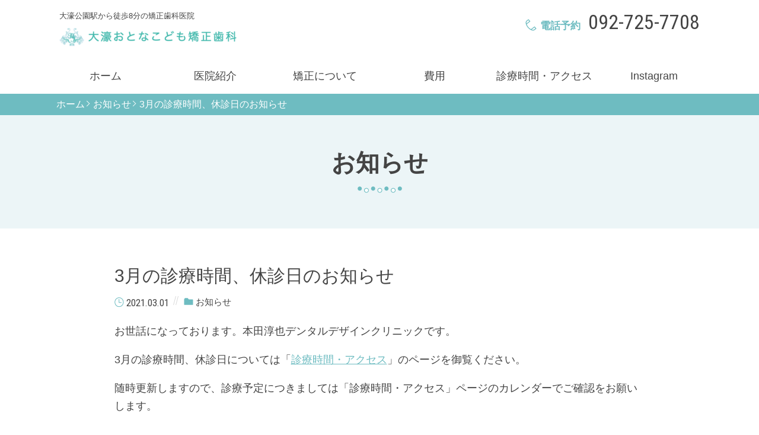

--- FILE ---
content_type: text/html; charset=UTF-8
request_url: https://hjdental.com/3%E6%9C%88%E3%81%AE%E8%A8%BA%E7%99%82%E6%99%82%E9%96%93%E3%80%81%E4%BC%91%E8%A8%BA%E6%97%A5%E3%81%AE%E3%81%8A%E7%9F%A5%E3%82%89%E3%81%9B/
body_size: 14573
content:
<!DOCTYPE html>
<html lang="ja">

<head>
    <meta charset="UTF-8">
    <meta http-equiv="X-UA-Compatible" content="IE=edge">
    <meta name="viewport" content="width=device-width, initial-scale=1.0,shrink-to-fit=no">
    <meta name="format-detection" content="telephone=no">
    <!-- Stylesheet -->
    <link rel="start" href="https://hjdental.com" title="ホーム">
    <title>3月の診療時間、休診日のお知らせ | 大濠おとなこども矯正歯科【公式Webサイト】</title>

<!-- All In One SEO Pack 3.6.2[367,421] -->
<script type="application/ld+json" class="aioseop-schema">{"@context":"https://schema.org","@graph":[{"@type":"Organization","@id":"https://hjdental.com/#organization","url":"https://hjdental.com/","name":"大濠おとなこども矯正歯科【公式Webサイト】","sameAs":[],"logo":{"@type":"ImageObject","@id":"https://hjdental.com/#logo","url":"https://hjdental.com/wp-content/uploads/2023/12/cropped-oohorilogo.png","caption":""},"image":{"@id":"https://hjdental.com/#logo"}},{"@type":"WebSite","@id":"https://hjdental.com/#website","url":"https://hjdental.com/","name":"大濠おとなこども矯正歯科【公式Webサイト】","publisher":{"@id":"https://hjdental.com/#organization"},"potentialAction":{"@type":"SearchAction","target":"https://hjdental.com/?s={search_term_string}","query-input":"required name=search_term_string"}},{"@type":"WebPage","@id":"https://hjdental.com/3%e6%9c%88%e3%81%ae%e8%a8%ba%e7%99%82%e6%99%82%e9%96%93%e3%80%81%e4%bc%91%e8%a8%ba%e6%97%a5%e3%81%ae%e3%81%8a%e7%9f%a5%e3%82%89%e3%81%9b/#webpage","url":"https://hjdental.com/3%e6%9c%88%e3%81%ae%e8%a8%ba%e7%99%82%e6%99%82%e9%96%93%e3%80%81%e4%bc%91%e8%a8%ba%e6%97%a5%e3%81%ae%e3%81%8a%e7%9f%a5%e3%82%89%e3%81%9b/","inLanguage":"ja","name":"3月の診療時間、休診日のお知らせ","isPartOf":{"@id":"https://hjdental.com/#website"},"breadcrumb":{"@id":"https://hjdental.com/3%e6%9c%88%e3%81%ae%e8%a8%ba%e7%99%82%e6%99%82%e9%96%93%e3%80%81%e4%bc%91%e8%a8%ba%e6%97%a5%e3%81%ae%e3%81%8a%e7%9f%a5%e3%82%89%e3%81%9b/#breadcrumblist"},"datePublished":"2021-02-28T15:00:44+09:00","dateModified":"2021-02-28T12:52:15+09:00"},{"@type":"Article","@id":"https://hjdental.com/3%e6%9c%88%e3%81%ae%e8%a8%ba%e7%99%82%e6%99%82%e9%96%93%e3%80%81%e4%bc%91%e8%a8%ba%e6%97%a5%e3%81%ae%e3%81%8a%e7%9f%a5%e3%82%89%e3%81%9b/#article","isPartOf":{"@id":"https://hjdental.com/3%e6%9c%88%e3%81%ae%e8%a8%ba%e7%99%82%e6%99%82%e9%96%93%e3%80%81%e4%bc%91%e8%a8%ba%e6%97%a5%e3%81%ae%e3%81%8a%e7%9f%a5%e3%82%89%e3%81%9b/#webpage"},"author":{"@id":"https://hjdental.com/author/yaroo/#author"},"headline":"3月の診療時間、休診日のお知らせ","datePublished":"2021-02-28T15:00:44+09:00","dateModified":"2021-02-28T12:52:15+09:00","commentCount":0,"mainEntityOfPage":{"@id":"https://hjdental.com/3%e6%9c%88%e3%81%ae%e8%a8%ba%e7%99%82%e6%99%82%e9%96%93%e3%80%81%e4%bc%91%e8%a8%ba%e6%97%a5%e3%81%ae%e3%81%8a%e7%9f%a5%e3%82%89%e3%81%9b/#webpage"},"publisher":{"@id":"https://hjdental.com/#organization"},"articleSection":"お知らせ","image":{"@type":"ImageObject","@id":"https://hjdental.com/3%e6%9c%88%e3%81%ae%e8%a8%ba%e7%99%82%e6%99%82%e9%96%93%e3%80%81%e4%bc%91%e8%a8%ba%e6%97%a5%e3%81%ae%e3%81%8a%e7%9f%a5%e3%82%89%e3%81%9b/#primaryimage","url":"https://hjdental.com/wp-content/uploads/2023/12/cropped-oohorilogo.png","width":330,"height":33}},{"@type":"Person","@id":"https://hjdental.com/author/yaroo/#author","name":"yaroo","sameAs":[],"image":{"@type":"ImageObject","@id":"https://hjdental.com/#personlogo","url":"https://secure.gravatar.com/avatar/dfead636a420b3480176247e8d43f264?s=96&d=mm&r=g","width":96,"height":96,"caption":"yaroo"}},{"@type":"BreadcrumbList","@id":"https://hjdental.com/3%e6%9c%88%e3%81%ae%e8%a8%ba%e7%99%82%e6%99%82%e9%96%93%e3%80%81%e4%bc%91%e8%a8%ba%e6%97%a5%e3%81%ae%e3%81%8a%e7%9f%a5%e3%82%89%e3%81%9b/#breadcrumblist","itemListElement":[{"@type":"ListItem","position":1,"item":{"@type":"WebPage","@id":"https://hjdental.com/","url":"https://hjdental.com/","name":"大濠おとなこども矯正歯科【公式WEBページ】"}},{"@type":"ListItem","position":2,"item":{"@type":"WebPage","@id":"https://hjdental.com/3%e6%9c%88%e3%81%ae%e8%a8%ba%e7%99%82%e6%99%82%e9%96%93%e3%80%81%e4%bc%91%e8%a8%ba%e6%97%a5%e3%81%ae%e3%81%8a%e7%9f%a5%e3%82%89%e3%81%9b/","url":"https://hjdental.com/3%e6%9c%88%e3%81%ae%e8%a8%ba%e7%99%82%e6%99%82%e9%96%93%e3%80%81%e4%bc%91%e8%a8%ba%e6%97%a5%e3%81%ae%e3%81%8a%e7%9f%a5%e3%82%89%e3%81%9b/","name":"3月の診療時間、休診日のお知らせ"}}]}]}</script>
<link rel="canonical" href="https://hjdental.com/3月の診療時間、休診日のお知らせ/" />
<!-- All In One SEO Pack -->
<link rel='dns-prefetch' href='//fonts.googleapis.com' />
<link rel='dns-prefetch' href='//s.w.org' />
<link rel="alternate" type="application/rss+xml" title="大濠おとなこども矯正歯科【公式Webサイト】 &raquo; フィード" href="https://hjdental.com/feed/" />
<link rel="alternate" type="application/rss+xml" title="大濠おとなこども矯正歯科【公式Webサイト】 &raquo; コメントフィード" href="https://hjdental.com/comments/feed/" />
<link rel="alternate" type="application/rss+xml" title="大濠おとなこども矯正歯科【公式Webサイト】 &raquo; 3月の診療時間、休診日のお知らせ のコメントのフィード" href="https://hjdental.com/3%e6%9c%88%e3%81%ae%e8%a8%ba%e7%99%82%e6%99%82%e9%96%93%e3%80%81%e4%bc%91%e8%a8%ba%e6%97%a5%e3%81%ae%e3%81%8a%e7%9f%a5%e3%82%89%e3%81%9b/feed/" />
		<script type="text/javascript">
			window._wpemojiSettings = {"baseUrl":"https:\/\/s.w.org\/images\/core\/emoji\/12.0.0-1\/72x72\/","ext":".png","svgUrl":"https:\/\/s.w.org\/images\/core\/emoji\/12.0.0-1\/svg\/","svgExt":".svg","source":{"concatemoji":"https:\/\/hjdental.com\/wp-includes\/js\/wp-emoji-release.min.js?ver=5.3.20"}};
			!function(e,a,t){var n,r,o,i=a.createElement("canvas"),p=i.getContext&&i.getContext("2d");function s(e,t){var a=String.fromCharCode;p.clearRect(0,0,i.width,i.height),p.fillText(a.apply(this,e),0,0);e=i.toDataURL();return p.clearRect(0,0,i.width,i.height),p.fillText(a.apply(this,t),0,0),e===i.toDataURL()}function c(e){var t=a.createElement("script");t.src=e,t.defer=t.type="text/javascript",a.getElementsByTagName("head")[0].appendChild(t)}for(o=Array("flag","emoji"),t.supports={everything:!0,everythingExceptFlag:!0},r=0;r<o.length;r++)t.supports[o[r]]=function(e){if(!p||!p.fillText)return!1;switch(p.textBaseline="top",p.font="600 32px Arial",e){case"flag":return s([127987,65039,8205,9895,65039],[127987,65039,8203,9895,65039])?!1:!s([55356,56826,55356,56819],[55356,56826,8203,55356,56819])&&!s([55356,57332,56128,56423,56128,56418,56128,56421,56128,56430,56128,56423,56128,56447],[55356,57332,8203,56128,56423,8203,56128,56418,8203,56128,56421,8203,56128,56430,8203,56128,56423,8203,56128,56447]);case"emoji":return!s([55357,56424,55356,57342,8205,55358,56605,8205,55357,56424,55356,57340],[55357,56424,55356,57342,8203,55358,56605,8203,55357,56424,55356,57340])}return!1}(o[r]),t.supports.everything=t.supports.everything&&t.supports[o[r]],"flag"!==o[r]&&(t.supports.everythingExceptFlag=t.supports.everythingExceptFlag&&t.supports[o[r]]);t.supports.everythingExceptFlag=t.supports.everythingExceptFlag&&!t.supports.flag,t.DOMReady=!1,t.readyCallback=function(){t.DOMReady=!0},t.supports.everything||(n=function(){t.readyCallback()},a.addEventListener?(a.addEventListener("DOMContentLoaded",n,!1),e.addEventListener("load",n,!1)):(e.attachEvent("onload",n),a.attachEvent("onreadystatechange",function(){"complete"===a.readyState&&t.readyCallback()})),(n=t.source||{}).concatemoji?c(n.concatemoji):n.wpemoji&&n.twemoji&&(c(n.twemoji),c(n.wpemoji)))}(window,document,window._wpemojiSettings);
		</script>
		<style type="text/css">
img.wp-smiley,
img.emoji {
	display: inline !important;
	border: none !important;
	box-shadow: none !important;
	height: 1em !important;
	width: 1em !important;
	margin: 0 .07em !important;
	vertical-align: -0.1em !important;
	background: none !important;
	padding: 0 !important;
}
</style>
	<link rel='stylesheet' id='wp-block-library-css'  href='https://hjdental.com/wp-includes/css/dist/block-library/style.min.css?ver=5.3.20' type='text/css' media='all' />
<link rel='stylesheet' id='wp-block-library-theme-css'  href='https://hjdental.com/wp-includes/css/dist/block-library/theme.min.css?ver=5.3.20' type='text/css' media='all' />
<link rel='stylesheet' id='cmctheme-clinic-dental-bootstrap-css'  href='https://hjdental.com/wp-content/themes/cmctheme-clinic-dental/assets/css/bootstrap-grid.min.css?ver=20200226115840' type='text/css' media='all' />
<link rel='stylesheet' id='cmctheme-clinic-dental-assets-css'  href='https://hjdental.com/wp-content/themes/cmctheme-clinic-dental/assets/css/style.min.css?ver=20200226115840' type='text/css' media='all' />
<link rel='stylesheet' id='cmctheme-clinic-dental-slick-css'  href='https://hjdental.com/wp-content/themes/cmctheme-clinic-dental/assets/css/slick.min.css?ver=20200226115840' type='text/css' media='all' />
<link rel='stylesheet' id='googlefonts-css'  href='https://fonts.googleapis.com/css?family=Roboto+Condensed&#038;ver=1.1' type='text/css' media='all' />
<link rel='stylesheet' id='cmctheme-clinic-dental-css'  href='https://hjdental.com/wp-content/themes/cmctheme-clinic-dental/style.css?ver=20200226115840' type='text/css' media='all' />
<script type='text/javascript' src='https://hjdental.com/wp-includes/js/jquery/jquery.js?ver=1.12.4-wp'></script>
<script type='text/javascript' src='https://hjdental.com/wp-includes/js/jquery/jquery-migrate.min.js?ver=1.4.1'></script>
<link rel='https://api.w.org/' href='https://hjdental.com/wp-json/' />
<link rel="EditURI" type="application/rsd+xml" title="RSD" href="https://hjdental.com/xmlrpc.php?rsd" />
<link rel="wlwmanifest" type="application/wlwmanifest+xml" href="https://hjdental.com/wp-includes/wlwmanifest.xml" /> 
<link rel='prev' title='2月の診療時間、休診日のお知らせ' href='https://hjdental.com/2%e6%9c%88%e3%81%ae%e8%a8%ba%e7%99%82%e6%99%82%e9%96%93%e3%80%81%e4%bc%91%e8%a8%ba%e6%97%a5%e3%81%ae%e3%81%8a%e7%9f%a5%e3%82%89%e3%81%9b/' />
<link rel='next' title='4月の診療時間、休診日のお知らせ' href='https://hjdental.com/4%e6%9c%88%e3%81%ae%e8%a8%ba%e7%99%82%e6%99%82%e9%96%93%e3%80%81%e4%bc%91%e8%a8%ba%e6%97%a5%e3%81%ae%e3%81%8a%e7%9f%a5%e3%82%89%e3%81%9b/' />
<meta name="generator" content="WordPress 5.3.20" />
<link rel='shortlink' href='https://hjdental.com/?p=511' />
<link rel="alternate" type="application/json+oembed" href="https://hjdental.com/wp-json/oembed/1.0/embed?url=https%3A%2F%2Fhjdental.com%2F3%25e6%259c%2588%25e3%2581%25ae%25e8%25a8%25ba%25e7%2599%2582%25e6%2599%2582%25e9%2596%2593%25e3%2580%2581%25e4%25bc%2591%25e8%25a8%25ba%25e6%2597%25a5%25e3%2581%25ae%25e3%2581%258a%25e7%259f%25a5%25e3%2582%2589%25e3%2581%259b%2F" />
<link rel="alternate" type="text/xml+oembed" href="https://hjdental.com/wp-json/oembed/1.0/embed?url=https%3A%2F%2Fhjdental.com%2F3%25e6%259c%2588%25e3%2581%25ae%25e8%25a8%25ba%25e7%2599%2582%25e6%2599%2582%25e9%2596%2593%25e3%2580%2581%25e4%25bc%2591%25e8%25a8%25ba%25e6%2597%25a5%25e3%2581%25ae%25e3%2581%258a%25e7%259f%25a5%25e3%2582%2589%25e3%2581%259b%2F&#038;format=xml" />
<style type="text/css">
.header-ContactTel_Label,
.header-NavThird_Link:hover,
.footer-Sns_Link,
.footer-Widget table a,
.unit-Info_Title,
.unit-NewsItem_Date,
.unit-Outline_Tilte,
.unit-OutlineItem_Title,
.unit-Blog_Tilte,
.unit-BlogMeta,
.unit-EntryItem_Link,
.unit-Pagination_Link:hover,
.single-EntryBody h2,
.single-EntryBody a,
.unit-PageNav_PageLink:hover,
.single-EntryComments a,
.page-EntryBody h2,
.page-EntryBody a,
.error-EntryBody_Title,
.slick-dots li button:before,
.slick-dots li.slick-active button:before {
  color: #6ebcc1;
}

.header-ContactWeb_Btn,
.footer-Global,
.unit-Info_Link,
.unit-BizDay_Close,
.unit-OutlineItem_Link,
.unit-Feature_Link,
.unit-BreadCrumb,
.unit-PageNav_Link,
.single-EntryComments .comment-reply-link,
.unit-ToTop_Link,
.page-EntryBody>table th,
.error-EntryBody_Link,
.unit-PageMenu_Links a.post-page-numbers:hover,
.unit-PageMenu_Links a.post-page-numbers:focus {
  background-color: #6ebcc1;
}

.header-Nav_Link:before {
  border-top: 2px solid #6ebcc1;
  border-right: 2px solid #6ebcc1;
}

.single-EntryComments .comment-form-comment textarea:focus,
.single-EntryComments .comment-form-author input:focus,
.single-EntryComments .comment-form-email input:focus,
.single-EntryComments .comment-form-url input:focus {
  border-color: #6ebcc1;
}

.unit-BizDay_Open {
  border: 7px solid #6ebcc1;
}

.page-EntryBody h3,
.single-EntryBody h3 {
  border-left: 2px solid #6ebcc1;
}

.error-Container {
  border-top: 5px solid #6ebcc1;
}

.unit-BizDay_Caption .icon,
.unit-News_Title .icon,
.unit-Outline_Tilte .icon,
.unit-Feature_Title .icon,
.unit-Blog_Tilte .icon,
.unit-BlogMeta_Item .icon,
.unit-PageHeader_Title .icon,
.unit-EntryMeta_Item .icon,
.unit-PageNav_Item .icon {
  fill: #6ebcc1;
}

.unit-News_Link,
.unit-BlogItem_More {
  color: #6ebcc1;
  border: 1px solid #6ebcc1;
}

.unit-Pagination_Link[aria-current] {
  border-color: #6ebcc1;
  background-color: #6ebcc1;
}

.page-EntryBody .wp-block-latest-posts:not(.is-grid) li:before,
.page-EntryBody .wp-block-categories li:before,
.page-EntryBody .wp-block-archives li:before,
.single-EntryBody .wp-block-latest-posts:not(.is-grid) li:before,
.single-EntryBody .wp-block-categories li:before,
.single-EntryBody .wp-block-archives li:before {
  border-left-color: #6ebcc1;
}

@media screen and (min-width: 992px) {

  .header-Nav_Item:hover,
  .header-NavSecond_Link{
    background-color: #6ebcc1;

}

  .header-Nav_Item:focus-within {
    background-color: #6ebcc1;

  }

  .header-Nav_Item:hover .header-NavSecond{
    border-top: 8px solid #6ebcc1;
  }
  .header-Nav_Item:focus-within .header-NavSecond {
    border-top: 8px solid #6ebcc1;
  }
}


</style>
<link rel="icon" href="https://hjdental.com/wp-content/uploads/2020/04/cropped-HJDDCロゴ-のコピー2-32x32.gif" sizes="32x32" />
<link rel="icon" href="https://hjdental.com/wp-content/uploads/2020/04/cropped-HJDDCロゴ-のコピー2-192x192.gif" sizes="192x192" />
<link rel="apple-touch-icon-precomposed" href="https://hjdental.com/wp-content/uploads/2020/04/cropped-HJDDCロゴ-のコピー2-180x180.gif" />
<meta name="msapplication-TileImage" content="https://hjdental.com/wp-content/uploads/2020/04/cropped-HJDDCロゴ-のコピー2-270x270.gif" />
		<style type="text/css" id="wp-custom-css">
			.btn-flat-logo {
  position: relative;
  display: inline-block;
  font-weight: bold;
  padding: 0.25em 0.5em;
  text-decoration: none;
  color: #FFF;
  background: #f0f8ff;
  transition: .4s;
}

.btn-flat-logo:hover {
  background: #00bcd4;
}
		</style>
		</head>

<body>
    <svg aria-hidden="true" style="position: absolute; width: 0; height: 0; overflow: hidden;" version="1.1" xmlns="http://www.w3.org/2000/svg" xmlns:xlink="http://www.w3.org/1999/xlink">
<defs>
<symbol id="icon-arw-down" viewBox="0 0 32 32">
<path d="M30.6 11.7c-0.030 0.383-0.176 0.727-0.402 1.003l0.003-0.003-12.6 12.6c-0.252 0.247-0.598 0.4-0.98 0.4-0.007 0-0.014-0-0.021-0h0.001c-0.023 0.001-0.051 0.002-0.078 0.002-0.395 0-0.755-0.153-1.023-0.403l0.001 0.001-12.5-12.6c-0.288-0.24-0.469-0.599-0.469-1s0.182-0.76 0.467-0.998l0.002-0.002c0.24-0.288 0.599-0.469 1-0.469s0.76 0.182 0.998 0.467l0.002 0.002 11.6 11.6 11.5-11.6c0.258-0.291 0.633-0.474 1.050-0.474s0.792 0.183 1.049 0.473l0.001 0.001c0.224 0.273 0.37 0.617 0.4 0.994l0 0.006z"></path>
</symbol>
<symbol id="icon-arw-left" viewBox="0 0 32 32">
<path d="M20.3 30c-0.018 0.001-0.039 0.001-0.061 0.001-0.369 0-0.702-0.154-0.939-0.401l-0-0-12.6-12.6c-0.237-0.264-0.382-0.615-0.382-1s0.145-0.736 0.383-1.001l-0.001 0.001 12.6-12.6c0.24-0.288 0.599-0.469 1-0.469s0.76 0.182 0.998 0.467l0.002 0.002c0.288 0.24 0.469 0.599 0.469 1s-0.182 0.76-0.467 0.998l-0.002 0.002-11.6 11.6 11.6 11.6c0.288 0.24 0.469 0.599 0.469 1s-0.182 0.76-0.467 0.998l-0.002 0.002c-0.237 0.248-0.57 0.401-0.939 0.401-0.021 0-0.043-0-0.064-0.002l0.003 0z"></path>
</symbol>
<symbol id="icon-arw-right" viewBox="0 0 32 32">
<path d="M11.7 2c0.018-0.001 0.039-0.001 0.061-0.001 0.369 0 0.702 0.154 0.939 0.401l0 0 12.6 12.6c0.237 0.264 0.382 0.615 0.382 1s-0.145 0.736-0.383 1.001l0.001-0.001-12.6 12.6c-0.256 0.256-0.609 0.414-1 0.414-0.781 0-1.414-0.633-1.414-1.414 0-0.391 0.158-0.744 0.414-1l11.6-11.6-11.6-11.6c-0.288-0.24-0.469-0.599-0.469-1s0.182-0.76 0.467-0.998l0.002-0.002c0.237-0.248 0.57-0.401 0.939-0.401 0.021 0 0.043 0 0.064 0.002l-0.003-0z"></path>
</symbol>
<symbol id="icon-arw-up" viewBox="0 0 32 32">
<path d="M2.5 20.3c0.022-0.402 0.211-0.757 0.498-0.998l0.002-0.002 12.5-12.6c0.267-0.249 0.627-0.402 1.022-0.402 0.027 0 0.055 0.001 0.082 0.002l-0.004-0c0.006-0 0.013-0 0.020-0 0.382 0 0.728 0.153 0.98 0.4l12.6 12.6c0.237 0.264 0.382 0.615 0.382 1s-0.145 0.736-0.383 1.001l0.001-0.001c-0.27 0.265-0.641 0.429-1.050 0.429s-0.78-0.164-1.050-0.429l0 0-11.5-11.6-11.6 11.6c-0.24 0.288-0.599 0.469-1 0.469s-0.76-0.182-0.998-0.467l-0.002-0.002c-0.289-0.243-0.478-0.598-0.5-0.996l-0-0.004z"></path>
</symbol>
<symbol id="icon-desktop" viewBox="0 0 32 32">
<path d="M30.5 0.8h-29c-0.032-0.004-0.069-0.006-0.106-0.006-0.497 0-0.9 0.403-0.9 0.9 0 0.037 0.002 0.074 0.007 0.111l-0-0.004v23.6c0 0.552 0.448 1 1 1v0h12.3l-3.6 3c-0.23 0.165-0.378 0.432-0.378 0.733 0 0.133 0.029 0.259 0.080 0.372l-0.002-0.006c0.126 0.393 0.477 0.676 0.897 0.7l0.003 0h10.4c0.423-0.024 0.774-0.307 0.898-0.693l0.002-0.007c0.049-0.108 0.078-0.234 0.078-0.367 0-0.301-0.148-0.568-0.375-0.731l-0.003-0.002-3.6-3h12.3c0.552 0 1-0.448 1-1v0-23.6c0.004-0.032 0.006-0.069 0.006-0.106 0-0.497-0.403-0.9-0.9-0.9-0.037 0-0.074 0.002-0.111 0.007l0.004-0zM13.5 29.2l2.5-2.1 2.5 2.1zM29.5 24.4h-27v-21.6h27z"></path>
<path d="M4.9 23.2h22.2c0.552 0 1-0.448 1-1v0-17.2c0-0.552-0.448-1-1-1v0h-22.2c-0.552 0-1 0.448-1 1v0 17.2c0 0.552 0.448 1 1 1v0zM5.9 6h20.2v15.2h-20.2z"></path>
</symbol>
<symbol id="icon-direction" viewBox="0 0 32 32">
<path d="M24.3 11.4c0.009 0 0.019 0 0.029 0 0.266 0 0.506-0.116 0.67-0.3l0.001-0.001 2.5-3c0.136-0.143 0.219-0.337 0.219-0.55s-0.083-0.407-0.219-0.55l0 0-2.5-3.1c-0.166-0.185-0.405-0.3-0.671-0.3-0.010 0-0.020 0-0.030 0.001l0.001-0h-7.3v-1.8c0-0.552-0.448-1-1-1s-1 0.448-1 1v0 1.8h-8.5c-0.497 0-0.9 0.403-0.9 0.9v0 6c0 0.497 0.403 0.9 0.9 0.9v0h8.5v1.7h-7.3c-0.288 0.031-0.536 0.18-0.698 0.397l-0.002 0.003-2.5 3c-0.136 0.143-0.219 0.337-0.219 0.55s0.083 0.407 0.219 0.55l-0-0 2.5 3.1c0.166 0.185 0.405 0.3 0.671 0.3 0.010 0 0.020-0 0.030-0l-0.001 0h7.3v8.3h-4.1c-0.002 0-0.003 0-0.005 0-0.517 0-0.942 0.392-0.995 0.896l-0 0.004c0 0.552 0.448 1 1 1v0h10.2c0.552 0 1-0.448 1-1v0c-0.052-0.508-0.478-0.9-0.995-0.9-0.002 0-0.004 0-0.005 0h-4.1v-8.3h8.5c0.497 0 0.9-0.403 0.9-0.9v0-6.1c0-0.497-0.403-0.9-0.9-0.9v0h-8.5v-1.7zM24.6 14.9v4.3h-16.5l-1.8-2.1 1.8-2.2h16.5zM16 9.7h-8.6v-4.3h16.5l1.8 2.1-1.8 2.2h-7.9z"></path>
</symbol>
<symbol id="icon-dots" viewBox="0 0 222 32">
<path d="M221.605 10.884c0 5.771-4.678 10.449-10.449 10.449s-10.449-4.678-10.449-10.449c0-5.771 4.678-10.449 10.449-10.449s10.449 4.678 10.449 10.449z"></path>
<path fill="#fff" style="fill: var(--color2, #fff)" d="M188.299 19.592c0 5.771-4.678 10.449-10.449 10.449s-10.449-4.678-10.449-10.449c0-5.771 4.678-10.449 10.449-10.449s10.449 4.678 10.449 10.449z"></path>
<path d="M177.85 31.565c-6.612 0-11.973-5.36-11.973-11.973v0c0-6.612 5.36-11.973 11.973-11.973v0c6.612 0 11.973 5.36 11.973 11.973s-5.36 11.973-11.973 11.973v0zM177.85 10.884c-4.809 0-8.707 3.898-8.707 8.707s3.898 8.707 8.707 8.707c4.809 0 8.707-3.898 8.707-8.707v0c0-4.809-3.898-8.707-8.707-8.707v0z"></path>
<path d="M154.775 10.884c0 5.771-4.678 10.449-10.449 10.449s-10.449-4.678-10.449-10.449c0-5.771 4.678-10.449 10.449-10.449s10.449 4.678 10.449 10.449z"></path>
<path fill="#fff" style="fill: var(--color2, #fff)" d="M121.469 19.592c0 5.771-4.678 10.449-10.449 10.449s-10.449-4.678-10.449-10.449c0-5.771 4.678-10.449 10.449-10.449s10.449 4.678 10.449 10.449z"></path>
<path d="M111.020 31.565c-6.612 0-11.973-5.36-11.973-11.973v0c0-6.612 5.36-11.973 11.973-11.973s11.973 5.36 11.973 11.973v0c0 6.612-5.36 11.973-11.973 11.973v0zM111.020 10.884c-4.809 0-8.707 3.898-8.707 8.707s3.898 8.707 8.707 8.707c4.809 0 8.707-3.898 8.707-8.707v0c0-4.809-3.898-8.707-8.707-8.707v0z"></path>
<path d="M88.163 10.884c0 5.771-4.678 10.449-10.449 10.449s-10.449-4.678-10.449-10.449c0-5.771 4.678-10.449 10.449-10.449s10.449 4.678 10.449 10.449z"></path>
<path fill="#fff" style="fill: var(--color2, #fff)" d="M54.639 19.592c0 5.771-4.678 10.449-10.449 10.449s-10.449-4.678-10.449-10.449c0-5.771 4.678-10.449 10.449-10.449s10.449 4.678 10.449 10.449z"></path>
<path d="M44.19 31.565c-6.612 0-11.973-5.36-11.973-11.973s5.36-11.973 11.973-11.973v0c6.612 0 11.973 5.36 11.973 11.973v0c0 6.612-5.36 11.973-11.973 11.973v0zM44.19 10.884c-4.714 0.122-8.49 3.972-8.49 8.705 0 4.809 3.898 8.707 8.707 8.707s8.706-3.897 8.707-8.705v-0c0-0.001 0-0.002 0-0.003 0-4.809-3.898-8.707-8.707-8.707-0.077 0-0.153 0.001-0.229 0.003l0.011-0z"></path>
<path d="M21.333 10.884c0 5.771-4.678 10.449-10.449 10.449s-10.449-4.678-10.449-10.449c0-5.771 4.678-10.449 10.449-10.449s10.449 4.678 10.449 10.449z"></path>
</symbol>
<symbol id="icon-facebook" viewBox="0 0 32 32">
<path d="M25.5 0.8c3.126 0.055 5.645 2.574 5.7 5.695l0 0.005v19c-0.055 3.126-2.574 5.645-5.695 5.7l-0.005 0h-3.7v-11.8h3.9l0.6-4.6h-4.5v-2.9c0-1.3 0.3-2.2 2.3-2.2h2.4v-4.1l-3.6-0.2c-3.5 0-5.9 2.1-5.9 6v3.4h-3.9v4.6h3.9v11.8h-10.5c-3.126-0.055-5.645-2.574-5.7-5.695l-0-0.005v-19c0.055-3.126 2.574-5.645 5.695-5.7l0.005-0z"></path>
</symbol>
<symbol id="icon-folder" viewBox="0 0 32 32">
<path d="M12.1 3.7c0.023-0.001 0.051-0.001 0.078-0.001 0.771 0 1.46 0.349 1.919 0.897l0.003 0.004 1.9 2.9c0.457 0.546 1.138 0.893 1.899 0.9h11.401c1.028 0.052 1.848 0.872 1.9 1.895l0 0.005v16.2c-0.052 1.028-0.872 1.848-1.895 1.9l-0.005 0h-26.6c-1.028-0.052-1.848-0.872-1.9-1.895l-0-0.005v-17.6c-0-0.010-0-0.022-0-0.033 0-0.329 0.113-0.631 0.303-0.869l-0.002 0.003 2-3.4c0.264-0.541 0.811-0.908 1.442-0.908 0.055 0 0.11 0.003 0.164 0.008l-0.007-0.001h7.4z"></path>
</symbol>
<symbol id="icon-house" viewBox="0 0 32 32">
<path d="M26.4 30.1h-7.2c-0.497 0-0.9-0.403-0.9-0.9v0-5.7c0-1.215-0.985-2.2-2.2-2.2v0h-0.2c-1.215 0-2.2 0.985-2.2 2.2v0 5.7c0 0.497-0.403 0.9-0.9 0.9h-7.2c-0.497 0-0.9-0.403-0.9-0.9v0-12.8h-2.8c-0.401-0.007-0.744-0.249-0.897-0.594l-0.003-0.006c-0.021-0.076-0.033-0.164-0.033-0.255 0-0.296 0.128-0.561 0.332-0.744l0.001-0.001 14.1-12.6c0.159-0.142 0.369-0.229 0.6-0.229s0.442 0.087 0.601 0.23l-0.001-0.001 14.1 12.6c0.205 0.184 0.333 0.45 0.333 0.745 0 0.091-0.012 0.178-0.035 0.262l0.002-0.007c-0.156 0.351-0.499 0.593-0.899 0.6h-2.801v12.8c0 0.497-0.403 0.9-0.9 0.9v0zM20.1 28.3h5.3v-12.8c0.052-0.508 0.478-0.9 0.995-0.9 0.002 0 0.004 0 0.005 0h1.3l-11.7-10.5-11.7 10.5h1.3c0.002 0 0.003 0 0.005 0 0.517 0 0.942 0.392 0.995 0.896l0 0.004v12.8h5.3v-4.8c0-2.209 1.791-4 4-4v0h0.2c2.209 0 4 1.791 4 4v0z"></path>
</symbol>
<symbol id="icon-phone" viewBox="0 0 32 32">
<path d="M29.7 25.9c-0.004-0.259-0.078-0.5-0.203-0.706l0.003 0.006-3.7-4.6c-0.184-0.209-0.452-0.339-0.751-0.339-0.248 0-0.476 0.091-0.651 0.241l0.001-0.001-8.6 6.9 0.2 0.2c-2.666-1.576-4.919-3.543-6.762-5.851l-0.038-0.049c-1.832-2.24-3.296-4.867-4.25-7.726l-0.050-0.174 0.2 0.2 8.6-6.9c0.241-0.141 0.4-0.398 0.4-0.693 0-0.003 0-0.005-0-0.008v0c-0.023-0.259-0.094-0.497-0.205-0.711l0.005 0.011-3.7-4.5c-0.184-0.244-0.474-0.4-0.8-0.4-0.226 0-0.435 0.075-0.602 0.202l0.002-0.002-4.5 3.7c-1.7 1.7-2.4 4.4-1.7 7.8 0.866 4.006 2.613 7.512 5.033 10.441l-0.033-0.041c4.2 5.3 9.4 8.3 13.5 8.3 0.073 0.003 0.159 0.005 0.246 0.005 1.249 0 2.41-0.375 3.377-1.019l-0.022 0.014 0.5-0.3 4.1-3.3c0.185-0.19 0.324-0.425 0.397-0.689l0.003-0.011zM9.3 3.2l2.4 3-7.2 5.7c-0.5-2.7 0.1-4.9 1.5-6zM23.9 28.3v0c-1.4 1.2-3.7 1.1-6.2 0.1l7.2-5.7 2.4 2.9z"></path>
</symbol>
<symbol id="icon-stethoscope" viewBox="0 0 32 32">
<path d="M29.2 12.5c0.001-0.032 0.001-0.071 0.001-0.109 0-2.485-2.015-4.5-4.5-4.5s-4.5 2.015-4.5 4.5c0 2.166 1.531 3.975 3.569 4.404l0.029 0.005v6.2c-0.4 3.017-2.956 5.321-6.050 5.321s-5.65-2.304-6.047-5.29l-0.003-0.031v-1.4c3.933-0.554 6.936-3.867 7-7.893l0-0.007v-11.7c0-0.497-0.403-0.9-0.9-0.9v0h-2.4c-0.497 0-0.9 0.403-0.9 0.9v0c0 0.002 0 0.003 0 0.005 0 0.517 0.392 0.942 0.896 0.995l0.004 0h1.4v10.7c-0.4 3.017-2.956 5.321-6.050 5.321s-5.65-2.304-6.047-5.29l-0.003-0.031v-10.7h1.4c0.508-0.053 0.9-0.478 0.9-0.995 0-0.002 0-0.004 0-0.005v0c0-0.497-0.403-0.9-0.9-0.9v0h-2.3c-0.030-0.004-0.065-0.006-0.1-0.006-0.497 0-0.9 0.403-0.9 0.9 0 0.002 0 0.004 0 0.006v-0 11.7c0.064 4.033 3.067 7.346 6.957 7.895l0.043 0.005v1.4c0.464 4.017 3.846 7.107 7.95 7.107s7.486-3.090 7.947-7.070l0.003-0.037v-6.2c2.011-0.431 3.497-2.191 3.5-4.3v-0zM24.7 15.1c-1.392-0.055-2.5-1.197-2.5-2.598 0-0.001 0-0.001 0-0.002v0c0.245-1.201 1.294-2.093 2.55-2.093s2.305 0.891 2.547 2.076l0.003 0.017c0 1.436-1.164 2.6-2.6 2.6v0z"></path>
<path d="M26.4 12.3c0 0.663-0.537 1.2-1.2 1.2s-1.2-0.537-1.2-1.2c0-0.663 0.537-1.2 1.2-1.2s1.2 0.537 1.2 1.2z"></path>
</symbol>
<symbol id="icon-tags" viewBox="0 0 32 32">
<path d="M20.8 9h-9.6c-0.718 0-1.3 0.582-1.3 1.3v0 12.3c0 0.718 0.582 1.3 1.3 1.3v0c0.030 0.003 0.066 0.004 0.101 0.004 0.307 0 0.587-0.115 0.8-0.305l-0.001 0.001 3.9-3.6 3.9 3.6c0.211 0.189 0.491 0.304 0.799 0.304 0.036 0 0.071-0.002 0.106-0.005l-0.005 0h0.5c0.474-0.201 0.8-0.662 0.8-1.2v0-12.4c0-0.718-0.582-1.3-1.3-1.3v0zM16 0.8c-8.395 0-15.2 6.805-15.2 15.2s6.805 15.2 15.2 15.2c8.395 0 15.2-6.805 15.2-15.2v0c0-8.395-6.805-15.2-15.2-15.2v0zM16 29.1c-7.235 0-13.1-5.865-13.1-13.1s5.865-13.1 13.1-13.1c7.235 0 13.1 5.865 13.1 13.1v0c0 7.235-5.865 13.1-13.1 13.1v0z"></path>
</symbol>
<symbol id="icon-tooth" viewBox="0 0 32 32">
<path d="M29.6 7.5c-0.3-3.4-3.6-4.3-5.6-4.4-3.2-2.5-7.3-2.3-8-2.3s-5-0.2-8.2 2.3c-2 0.1-5.3 1-5.6 4.4s0.9 7.1 2.4 10.4 3 7.4 3.1 9.3 1.3 3.8 3.6 4c0.4 0 1.8 0.1 4.7-5.7 2.5 5.3 3.8 5.7 4.4 5.7h0.1c2.3-0.2 3.4-1.5 3.6-4s1.1-5.1 3.1-9.3 2.8-6.3 2.4-10.4zM25.4 17.1c-2.1 4.4-3.2 7.8-3.3 10s-0.7 2-1.6 2.1-2.3-3.3-3.6-6.4c-0.235-0.363-0.637-0.6-1.095-0.6-0.002 0-0.003 0-0.005 0h0c-0.373 0.083-0.669 0.347-0.798 0.692l-0.002 0.008c-1.4 3.1-3 5.9-3.7 6.3s-1.5-0.3-1.6-2.1-1.2-5.6-3.3-10-2.5-6.1-2.2-9.4 3.1-2.6 3.8-2.6h0.1l0.7-0.2c2.8-2.5 7-2.1 7.1-2.1h0.2c0.21-0.016 0.456-0.025 0.703-0.025 2.346 0 4.505 0.8 6.219 2.141l-0.022-0.017 0.7 0.2c0.1 0 3.7-0.1 3.9 2.6s-0.5 5.8-2.2 9.4z"></path>
<path d="M18.2 6.9c0.43-0.158 0.927-0.25 1.445-0.25 0.231 0 0.458 0.018 0.679 0.053l-0.024-0.003c0.123 0.059 0.268 0.093 0.421 0.093 0.552 0 1-0.448 1-1s-0.448-1-1-1c-0.042 0-0.084 0.003-0.125 0.008l0.005-0c-0.342-0.078-0.734-0.123-1.137-0.123-1.236 0-2.373 0.423-3.274 1.132l0.011-0.009c-0.89-0.7-2.027-1.123-3.263-1.123-0.403 0-0.795 0.045-1.173 0.13l0.035-0.007c-0.463 0.093-0.807 0.497-0.807 0.981 0 0.042 0.003 0.083 0.008 0.124l-0.001-0.005c0.087 0.471 0.494 0.824 0.984 0.824 0.076 0 0.151-0.009 0.222-0.025l-0.007 0.001c0.188-0.032 0.404-0.050 0.625-0.050 0.494 0 0.967 0.092 1.402 0.259l-0.027-0.009c-1.625 0.418-3.017 1.258-4.096 2.396l-0.004 0.004c-0.144 0.159-0.231 0.37-0.231 0.602 0 0.281 0.128 0.531 0.33 0.696l0.002 0.001c0.18 0.177 0.427 0.286 0.7 0.286s0.52-0.109 0.7-0.286l-0 0c1.137-1.232 2.759-2 4.561-2 0.014 0 0.028 0 0.041 0h-0.002c1.809 0.026 3.436 0.787 4.598 1.998l0.002 0.002c0.197 0.186 0.463 0.301 0.756 0.301 0.015 0 0.031-0 0.046-0.001l-0.002 0c0.24-0.020 0.45-0.132 0.599-0.299l0.001-0.001c0.203-0.166 0.331-0.417 0.331-0.698 0-0.232-0.088-0.444-0.232-0.603l0.001 0.001c-1.083-1.142-2.475-1.982-4.041-2.387l-0.059-0.013z"></path>
</symbol>
<symbol id="icon-twitter" viewBox="0 0 32 32">
<path d="M31.2 6.6c-0.864 1.245-1.89 2.304-3.064 3.174l-0.036 0.026v0.8c0 8.3-6.3 17.7-17.7 17.7-0.040 0-0.087 0-0.133 0-3.519 0-6.795-1.045-9.533-2.841l0.066 0.041h1.5c0.030 0 0.065 0 0.1 0 2.861 0 5.503-0.939 7.634-2.525l-0.034 0.024c-2.717-0.092-4.99-1.892-5.788-4.355l-0.012-0.045h1.2c0.165 0.024 0.356 0.037 0.549 0.037 0.374 0 0.736-0.050 1.080-0.144l-0.029 0.007c-2.855-0.618-4.968-3.108-5-6.097l-0-0.003c0.829 0.501 1.83 0.798 2.899 0.8h0.001c-1.696-1.102-2.802-2.988-2.802-5.132 0-0.059 0.001-0.118 0.002-0.177l-0 0.009c0.004-1.138 0.3-2.205 0.817-3.133l-0.017 0.033c3.109 3.775 7.693 6.237 12.858 6.498l0.042 0.002c-0.109-0.414-0.18-0.894-0.2-1.387l-0-0.013c0.061-3.433 2.858-6.192 6.299-6.192 1.763 0 3.356 0.724 4.5 1.891l0.001 0.001c1.507-0.265 2.851-0.789 4.049-1.528l-0.049 0.028c-0.507 1.487-1.494 2.7-2.772 3.484l-0.028 0.016c1.341-0.183 2.554-0.534 3.687-1.034l-0.087 0.034z"></path>
</symbol>
<symbol id="icon-nurse" viewBox="0 0 32 32">
<path d="M25.8 8.4l1.2-5.2c0.041-0.093 0.064-0.201 0.064-0.314 0-0.184-0.062-0.353-0.166-0.488l0.001 0.002c-0.134-0.207-0.347-0.354-0.595-0.399l-0.006-0.001c-3.064-0.762-6.581-1.199-10.2-1.199s-7.136 0.437-10.502 1.261l0.302-0.062c-0.471 0.087-0.824 0.494-0.824 0.984 0 0.076 0.009 0.151 0.025 0.222l-0.001-0.007 1.3 5c-2.218 2.453-3.581 5.716-3.6 9.296l-0 0.004c-0.002 0.019-0.003 0.041-0.003 0.063 0 0.126 0.039 0.242 0.105 0.339l-0.001-0.002v9.7c0 0.001 0 0.002 0 0.003 0 0.959 0.75 1.743 1.695 1.797l0.005 0h4.9c1.854 1.134 4.099 1.806 6.5 1.806s4.646-0.672 6.555-1.837l-0.055 0.031h4.8c0.994 0 1.8-0.806 1.8-1.8v0-8.8c0-0.4 0.1-0.9 0.1-1.3 0-0.009 0-0.019 0-0.029 0-3.48-1.288-6.659-3.414-9.087l0.014 0.016zM7.3 3.7c2.645-0.572 5.684-0.899 8.8-0.899s6.155 0.328 9.085 0.95l-0.285-0.051-0.7 3.1-0.3 1v1.5c-2.246-0.489-4.833-0.78-7.485-0.8l-0.015-0c-2.667 0.020-5.254 0.311-7.751 0.845l0.251-0.045v-0.8l-0.2-0.8-0.7-1.1zM4.8 18.4c4.719-0.172 9.163-1.148 13.265-2.794l-0.265 0.094c1.337-0.479 2.459-0.984 3.533-1.566l-0.133 0.066c0.509 0.59 1.103 1.088 1.767 1.482l0.033 0.018c1.196 0.834 2.604 1.459 4.124 1.786l0.076 0.014c0 6.5-5 11.8-11.2 11.8-6.019-0.154-10.879-4.909-11.199-10.871l-0.001-0.029z"></path>
<path d="M15 5.7v0z"></path>
</symbol>
<symbol id="icon-clock" viewBox="0 0 32 32">
<path d="M15.8 2.8c7.29 0 13.2 5.91 13.2 13.2s-5.91 13.2-13.2 13.2c-7.29 0-13.2-5.91-13.2-13.2v0c0-7.29 5.91-13.2 13.2-13.2v0zM15.8 0.8c-8.395 0-15.2 6.805-15.2 15.2s6.805 15.2 15.2 15.2c8.395 0 15.2-6.805 15.2-15.2v0c0-8.395-6.805-15.2-15.2-15.2v0z"></path>
<path d="M23.3 18.1h-8.9v-11.1c0-0.552 0.448-1 1-1v0c0.002 0 0.004-0 0.006-0 0.497 0 0.9 0.403 0.9 0.9 0 0.035-0.002 0.070-0.006 0.104l0-0.004v9.2h7c0.497 0 0.9 0.403 0.9 0.9v0c0 0.002 0 0.003 0 0.005 0 0.517-0.392 0.942-0.896 0.995l-0.004 0z"></path>
</symbol>
</defs>
</svg>
    <header role="banner" class="header-Global" id="top">
        <div class="container-fluid">
            <div class="row">
                <div class="col">
                                        <div class="header-SiteName">
                                            <span class="header-Tagline d-none d-lg-block">大濠公園駅から徒歩8分の矯正歯科医院</span>
                                                    <a href="https://hjdental.com/" class="custom-logo-link" rel="home"><img width="330" height="33" src="https://hjdental.com/wp-content/uploads/2023/12/cropped-oohorilogo.png" class="custom-logo" alt="大濠おとなこども矯正歯科【公式Webサイト】" srcset="https://hjdental.com/wp-content/uploads/2023/12/cropped-oohorilogo.png 330w, https://hjdental.com/wp-content/uploads/2023/12/cropped-oohorilogo-300x30.png 300w" sizes="(max-width: 330px) 100vw, 330px" /></a>                                                                </div>
                                    </div>
                                    <div class="col-lg-4 d-none d-lg-block">
                        <p class="header-ContactTel">
                            <span class="header-ContactTel_Label">
                              <svg class="icon icon-phone"><use xlink:href="#icon-phone"></use></svg>
                              電話予約
                            </span>
                            <span class="header-ContactTel_Number">092-725-7708</span>
                                                    </p>
                    </div>
                                            </div>
        </div>
        <nav role="navigation" class="header-Nav" aria-label="サイトメニュー">
            <button class="header-NavToggle d-md-block d-lg-none" aria-expanded="false">
                <span class="header-NavToggle_Bar"></span>
                <span class="header-NavToggle_Label" id="header-NavToggle_Label">menu</span>
            </button>

            <ul class="header-Nav_Items"><li class="header-Nav_Item"><a href="https://hjdental.com/" class="header-Nav_Link">ホーム</a></li>
<li class="header-Nav_Item"><a href="https://hjdental.com/introduction/" class="header-Nav_Link">医院紹介</a>
<ul class="header-NavSecond">
	<li class="header-NavSecond_Item"><a href="https://hjdental.com/feature/" class="header-NavSecond_Link">当院の特徴</a></li>
	<li class="header-NavSecond_Item"><a href="https://hjdental.com/policy/" class="header-NavSecond_Link">治療方針</a></li>
	<li class="header-NavSecond_Item"><a href="https://hjdental.com/staff/" class="header-NavSecond_Link">院長紹介</a></li>
	<li class="header-NavSecond_Item"><a href="https://hjdental.com/consultation/" class="header-NavSecond_Link">初診の方へ</a></li>
	<li class="header-NavSecond_Item"><a href="https://hjdental.com/facility/" class="header-NavSecond_Link">院内紹介</a></li>
</ul>
</li>
<li class="header-Nav_Item"><a href="https://hjdental.com/orthodontic/" class="header-Nav_Link">矯正について</a>
<ul class="header-NavSecond">
	<li class="header-NavSecond_Item"><a href="https://hjdental.com/flow/" class="header-NavSecond_Link">矯正治療の流れ</a></li>
	<li class="header-NavSecond_Item"><a href="https://hjdental.com/adult/" class="header-NavSecond_Link">大人の矯正治療</a></li>
	<li class="header-NavSecond_Item"><a href="https://hjdental.com/kodomo/" class="header-NavSecond_Link">子どもの矯正</a></li>
	<li class="header-NavSecond_Item"><a href="https://hjdental.com/surgical/" class="header-NavSecond_Link">外科矯正</a></li>
	<li class="header-NavSecond_Item"><a href="https://hjdental.com/risk/" class="header-NavSecond_Link">矯正治療のリスクと注意点</a></li>
	<li class="header-NavSecond_Item"><a href="https://hjdental.com/esthetic/" class="header-NavSecond_Link">一般歯科・審美歯科</a></li>
</ul>
</li>
<li class="header-Nav_Item"><a href="https://hjdental.com/cost/" class="header-Nav_Link">費用</a></li>
<li class="header-Nav_Item"><a href="https://hjdental.com/access/" class="header-Nav_Link">診療時間・アクセス</a></li>
<li class="header-Nav_Item"><a href="https://www.instagram.com/ohoriotonakodomokyouseisika?utm_source=ig_web_button_share_sheet&#038;igsh=ZDNlZDc0MzIxNw==" class="header-Nav_Link">Instagram</a></li>
</ul>
        </nav>
        <!-- /.header-Global -->
    </header>
<main role="main" class="content">
												<article class="single-Container">
												    <header class="unit-PageHeader">
												        <h1 class="unit-PageHeader_Title">
												            お知らせ												            <svg class="icon icon-dots"><use xlink:href="#icon-dots"></use></svg>
												        </h1>
												        <nav class="unit-BreadCrumb" role="navigation" aria-label="現在のページ">	<ul class="unit-BreadCrumb_Items">
		<li class="unit-BreadCrumb_Item"><a href="https://hjdental.com/"  class="unit-BreadCrumb_Link">ホーム</a></li>
		<li class="unit-BreadCrumb_Item"><a href="https://hjdental.com/category/%e3%81%8a%e7%9f%a5%e3%82%89%e3%81%9b/"  class="unit-BreadCrumb_Link">お知らせ</a></li>
		<li class="unit-BreadCrumb_Item"><a href="https://hjdental.com/3%e6%9c%88%e3%81%ae%e8%a8%ba%e7%99%82%e6%99%82%e9%96%93%e3%80%81%e4%bc%91%e8%a8%ba%e6%97%a5%e3%81%ae%e3%81%8a%e7%9f%a5%e3%82%89%e3%81%9b/" aria-current="page" class="unit-BreadCrumb_Link">3月の診療時間、休診日のお知らせ</a></li>
	</ul>
</nav>
												        <!-- /.unit-PageHeader -->
												    </header>
												    <div class="unit-Body container-fluid">
												        <div class="row justify-content-sm-center">
												            <div class="col-xl-10">
												                <section class="single-Entry">
												                    <header class="single-EntryHeader">
												                        <h2 class="single-EntryHeader_Title">3月の診療時間、休診日のお知らせ</h2>
												                        <ul class="unit-EntryMeta">
												                            <li class="unit-EntryMeta_Item unit-EntryMeta_Date">
												                                <svg class="icon icon-clock">
												                                    <use xlink:href="#icon-clock"></use>
												                                </svg>
												                                <time datetime="2021-03-01">2021.03.01</time>
												                            </li>
												                            												                                <li class="unit-EntryMeta_Item unit-EntryMeta_Category">
												                                    <svg class="icon icon-folder">
												                                        <use xlink:href="#icon-folder"></use>
												                                    </svg>
												                                    												                                        <a href="https://hjdental.com/category/%e3%81%8a%e7%9f%a5%e3%82%89%e3%81%9b/" class="unit-EntryMeta_Link">お知らせ</a>&nbsp;
												                                    						                                </li>
						                                                                                </ul>
                        <!-- /.single-EntryHeader -->
                    </header>
                                        <div class="single-EntryBody">
                        <p>お世話になっております。本田淳也デンタルデザインクリニックです。</p>
<p>3月の診療時間、休診日については「<a href="https://hjdental.com/access/" target="_blank" rel="noopener noreferrer">診療時間・アクセス</a>」のページを御覧ください。</p>
<p>随時更新しますので、診療予定につきましては「診療時間・アクセス」ページのカレンダーでご確認をお願いします。</p>
                    </div>
                    
                    <!-- /.single-Entry -->
                </section>

                                <aside class="single-EntryComments">
                    
<!-- You can start editing here. -->


			<!-- If comments are open, but there are no comments. -->

	
	<div id="respond" class="comment-respond">
		<h3 id="reply-title" class="comment-reply-title">コメントを残す <small><a rel="nofollow" id="cancel-comment-reply-link" href="/3%E6%9C%88%E3%81%AE%E8%A8%BA%E7%99%82%E6%99%82%E9%96%93%E3%80%81%E4%BC%91%E8%A8%BA%E6%97%A5%E3%81%AE%E3%81%8A%E7%9F%A5%E3%82%89%E3%81%9B/#respond" style="display:none;">コメントをキャンセル</a></small></h3><form action="https://hjdental.com/wp-comments-post.php" method="post" id="commentform" class="comment-form" novalidate><p class="comment-notes"><span id="email-notes">メールアドレスが公開されることはありません。</span></p><p class="comment-form-comment"><label for="comment">コメント</label> <textarea id="comment" name="comment" cols="45" rows="8" maxlength="65525" required="required"></textarea></p><p class="comment-form-author"><label for="author">名前</label> <input id="author" name="author" type="text" value="" size="30" maxlength="245" /></p>
<p class="comment-form-email"><label for="email">メール</label> <input id="email" name="email" type="email" value="" size="30" maxlength="100" aria-describedby="email-notes" /></p>
<p class="comment-form-url"><label for="url">サイト</label> <input id="url" name="url" type="url" value="" size="30" maxlength="200" /></p>
<p class="form-submit"><input name="submit" type="submit" id="submit" class="submit" value="コメントを送信" /> <input type='hidden' name='comment_post_ID' value='511' id='comment_post_ID' />
<input type='hidden' name='comment_parent' id='comment_parent' value='0' />
</p><p style="display: none;"><input type="hidden" id="akismet_comment_nonce" name="akismet_comment_nonce" value="b19568c748" /></p><p style="display: none;"><input type="hidden" id="ak_js" name="ak_js" value="31"/></p></form>	</div><!-- #respond -->
	                </aside>
                
                                <aside class="unit-PageNav">
                    <ul class="unit-PageNav_Items">
                        <li class="unit-PageNav_Item unit-PageNav_Prev">
                                                            <svg class="icon icon-arw-left"><use xlink:href="#icon-arw-left"></use></svg>
                                <a href="https://hjdental.com/2%e6%9c%88%e3%81%ae%e8%a8%ba%e7%99%82%e6%99%82%e9%96%93%e3%80%81%e4%bc%91%e8%a8%ba%e6%97%a5%e3%81%ae%e3%81%8a%e7%9f%a5%e3%82%89%e3%81%9b/" class="unit-PageNav_PageLink">
                                    2月の診療時間、休診日のお知らせ                                </a>
                                                    </li>
                        <li class="unit-PageNav_Item unit-PageNav_Next">
                                                            <a href="https://hjdental.com/4%e6%9c%88%e3%81%ae%e8%a8%ba%e7%99%82%e6%99%82%e9%96%93%e3%80%81%e4%bc%91%e8%a8%ba%e6%97%a5%e3%81%ae%e3%81%8a%e7%9f%a5%e3%82%89%e3%81%9b/" class="unit-PageNav_PageLink">
                                    4月の診療時間、休診日のお知らせ                                </a>
                                <svg class="icon icon-arw-right"><use xlink:href="#icon-arw-right"></use></svg>
                                                    </li>
                    </ul>
                    <!-- /.unit-PageNav -->
                </aside>
            </div>
        </div>
    </div>
    <!-- /.single-Container -->
</article>
</main>
<div class="unit-ToTop">
    <a href="#top" class="unit-ToTop_Link">
        <svg class="icon icon-arw-up">
            <use xlink:href="#icon-arw-up"></use>
        </svg>
        Top
    </a>
    <!-- /.unit-ToTop -->
</div>
<footer role="contentinfo" class="footer-Global">
    <div class="container-fluid">
        <address class="footer-Address">
            <div class="row justify-content-center">
                <div class="footer-Address_label col-md-4 col-lg-3">
                    <p>
                        大濠おとなこども矯正歯科【公式Webサイト】                    </p>
                </div>
                <div class="footer-Address_Description col-md-8 col-lg-6">
                    <p>
                        〒810-0063福岡市中央区唐人町１丁目２−３(唐人町商店街アーケード内)1F<br>
                        電話番号:092-725-7708                                            </p>
                                    </div>
            </div>
        </address>
        <div class="row">
                        <div class="col-md-4">
                <aside class="footer-Widget widget_nav_menu"><h2 class="footer-Widget_Title">サイトメニュー</h2>
<div class="menu-menu-1-container"><ul id="menu-menu-2" class="menu"><li id="menu-item-26" class="menu-item menu-item-type-custom menu-item-object-custom menu-item-home menu-item-26"><a href="https://hjdental.com/">ホーム</a></li>
<li id="menu-item-28" class="menu-item menu-item-type-post_type menu-item-object-page menu-item-has-children menu-item-28"><a href="https://hjdental.com/introduction/">医院紹介</a>
<ul class="sub-menu">
	<li id="menu-item-76" class="menu-item menu-item-type-post_type menu-item-object-page menu-item-76"><a href="https://hjdental.com/feature/">当院の特徴</a></li>
	<li id="menu-item-79" class="menu-item menu-item-type-post_type menu-item-object-page menu-item-79"><a href="https://hjdental.com/policy/">治療方針</a></li>
	<li id="menu-item-84" class="menu-item menu-item-type-post_type menu-item-object-page menu-item-84"><a href="https://hjdental.com/staff/">院長紹介</a></li>
	<li id="menu-item-87" class="menu-item menu-item-type-post_type menu-item-object-page menu-item-87"><a href="https://hjdental.com/consultation/">初診の方へ</a></li>
	<li id="menu-item-98" class="menu-item menu-item-type-post_type menu-item-object-page menu-item-98"><a href="https://hjdental.com/facility/">院内紹介</a></li>
</ul>
</li>
<li id="menu-item-29" class="menu-item menu-item-type-post_type menu-item-object-page menu-item-has-children menu-item-29"><a href="https://hjdental.com/orthodontic/">矯正について</a>
<ul class="sub-menu">
	<li id="menu-item-109" class="menu-item menu-item-type-post_type menu-item-object-page menu-item-109"><a href="https://hjdental.com/flow/">矯正治療の流れ</a></li>
	<li id="menu-item-108" class="menu-item menu-item-type-post_type menu-item-object-page menu-item-108"><a href="https://hjdental.com/adult/">大人の矯正治療</a></li>
	<li id="menu-item-636" class="menu-item menu-item-type-post_type menu-item-object-page menu-item-636"><a href="https://hjdental.com/kodomo/">子どもの矯正</a></li>
	<li id="menu-item-118" class="menu-item menu-item-type-post_type menu-item-object-page menu-item-118"><a href="https://hjdental.com/surgical/">外科矯正</a></li>
	<li id="menu-item-117" class="menu-item menu-item-type-post_type menu-item-object-page menu-item-117"><a href="https://hjdental.com/risk/">矯正治療のリスクと注意点</a></li>
	<li id="menu-item-116" class="menu-item menu-item-type-post_type menu-item-object-page menu-item-116"><a href="https://hjdental.com/esthetic/">一般歯科・審美歯科</a></li>
</ul>
</li>
<li id="menu-item-30" class="menu-item menu-item-type-post_type menu-item-object-page menu-item-30"><a href="https://hjdental.com/cost/">費用</a></li>
<li id="menu-item-27" class="menu-item menu-item-type-post_type menu-item-object-page menu-item-27"><a href="https://hjdental.com/access/">診療時間・アクセス</a></li>
<li id="menu-item-946" class="menu-item menu-item-type-custom menu-item-object-custom menu-item-946"><a href="https://www.instagram.com/ohoriotonakodomokyouseisika?utm_source=ig_web_button_share_sheet&#038;igsh=ZDNlZDc0MzIxNw==">Instagram</a></li>
</ul></div></aside>            </div>
                        <div class="col-md-4">
                		<aside class="footer-Widget widget_recent_entries">		<h2 class="footer-Widget_Title">医院からのお知らせ</h2>
		<ul>
											<li>
					<a href="https://hjdental.com/1%e6%9c%88%e3%81%ae%e8%a8%ba%e7%99%82%e6%99%82%e9%96%93%e3%83%bb%e4%bc%91%e8%a8%ba%e6%97%a5%e3%81%ae%e3%81%8a%e7%9f%a5%e3%82%89%e3%81%9b-2/">1月の診療時間・休診日のお知らせ</a>
											<span class="post-date">2026-01-01</span>
									</li>
											<li>
					<a href="https://hjdental.com/12%e6%9c%88%e3%81%ae%e8%a8%ba%e7%99%82%e6%99%82%e9%96%93%e3%83%bb%e4%bc%91%e8%a8%ba%e6%97%a5%e3%81%ae%e3%81%8a%e7%9f%a5%e3%82%89%e3%81%9b-2/">12月の診療時間・休診日のお知らせ</a>
											<span class="post-date">2025-12-01</span>
									</li>
											<li>
					<a href="https://hjdental.com/11%e6%9c%88%e3%81%ae%e8%a8%ba%e7%99%82%e6%99%82%e9%96%93%e3%83%bb%e4%bc%91%e8%a8%ba%e6%97%a5%e3%81%ae%e3%81%8a%e7%9f%a5%e3%82%89%e3%81%9b-2/">11月の診療時間・休診日のお知らせ</a>
											<span class="post-date">2025-11-01</span>
									</li>
											<li>
					<a href="https://hjdental.com/10%e6%9c%88%e3%81%ae%e8%a8%ba%e7%99%82%e6%99%82%e9%96%93%e3%83%bb%e4%bc%91%e8%a8%ba%e6%97%a5%e3%81%ae%e3%81%8a%e7%9f%a5%e3%82%89%e3%81%9b-2/">10月の診療時間・休診日のお知らせ</a>
											<span class="post-date">2025-10-01</span>
									</li>
											<li>
					<a href="https://hjdental.com/9%e6%9c%88%e3%81%ae%e8%a8%ba%e7%99%82%e6%99%82%e9%96%93%e3%83%bb%e4%bc%91%e8%a8%ba%e6%97%a5%e3%81%ae%e3%81%8a%e7%9f%a5%e3%82%89%e3%81%9b-2/">9月の診療時間・休診日のお知らせ</a>
											<span class="post-date">2025-09-01</span>
									</li>
					</ul>
		</aside>            </div>
                        <div class="col-md-4">
                <aside class="footer-Widget widget_media_image"><h2 class="footer-Widget_Title">Instagramはじめました</h2>
<a href="https://www.instagram.com/ohoriotonakodomokyouseisika?utm_source=ig_web_button_share_sheet&#038;igsh=ZDNlZDc0MzIxNw=="><img width="212" height="300" src="https://hjdental.com/wp-content/uploads/2025/02/スクリーンショット-2025-02-06-22.59.34-212x300.png" class="image wp-image-940  attachment-medium size-medium" alt="" style="max-width: 100%; height: auto;" srcset="https://hjdental.com/wp-content/uploads/2025/02/スクリーンショット-2025-02-06-22.59.34-212x300.png 212w, https://hjdental.com/wp-content/uploads/2025/02/スクリーンショット-2025-02-06-22.59.34.png 624w" sizes="(max-width: 212px) 100vw, 212px" /></a></aside>            </div>
                    </div>
        <p class="footer-Copyright"><small>Copyright <a href="https://hjdental.com/">大濠おとなこども矯正歯科</a> all rights riserved.</small></p>    </div>
</footer>
<!-- GlobalNavigation -->
<script>
(function() {
    // ToggleMenu
    var menuBtn = document.querySelector('[aria-label="サイトメニュー"] button');
    var menuPanel = menuBtn.nextElementSibling;
    var menuText = document.getElementById('header-NavToggle_Label');
    menuPanel.hidden = true;
    document.addEventListener('DOMContentLoaded', function() {
        var mediaQuery = window.matchMedia('screen and (max-width: 992px)');

        function checkBreakPoint(mediaQuery) {
            if (mediaQuery.matches) {
                menuBtn.setAttribute('aria-expanded', 'false');
                menuPanel.hidden = true;
            } else {
                menuPanel.hidden = false;
                menuBtn.removeAttribute('aria-expanded');
            }
        }
        menuBtn.addEventListener('click', function() {
            var panelStatus = this.getAttribute('aria-expanded') === 'true';
            this.setAttribute('aria-expanded', String(!panelStatus));
            menuPanel.hidden = panelStatus;
        });
        mediaQuery.addListener(checkBreakPoint);
        checkBreakPoint(mediaQuery);
    });
})();

</script>
<script type='text/javascript' src='https://hjdental.com/wp-content/themes/cmctheme-clinic-dental/assets/plugins/slick/slick.js?ver=1.1'></script>
<script type='text/javascript' src='https://hjdental.com/wp-content/themes/cmctheme-clinic-dental/assets/js/init.min.js?ver=1.1'></script>
<script type='text/javascript' src='https://hjdental.com/wp-includes/js/wp-embed.min.js?ver=5.3.20'></script>
<script async="async" type='text/javascript' src='https://hjdental.com/wp-content/plugins/akismet/_inc/form.js?ver=4.1.4'></script>
<script>
// Slick
jQuery('.unit-Slider_Inner').slick({
    autoplay: true,
    autoplaySpeed: 3000,
    dots: true,
    infinite: true
});

</script>
</body>

</html>
